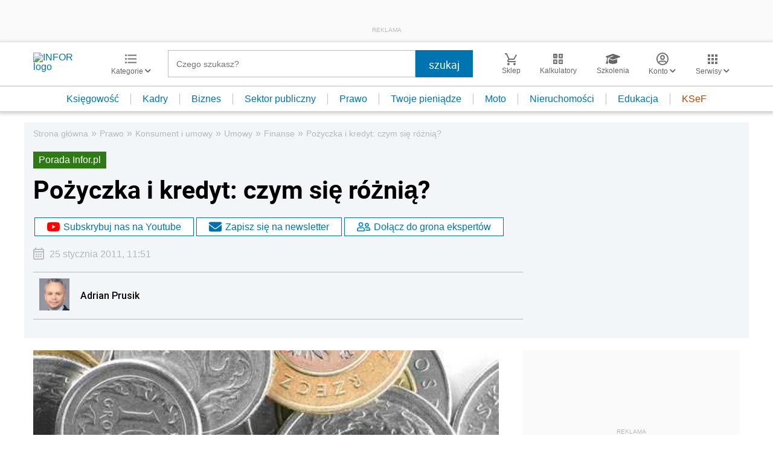

--- FILE ---
content_type: text/html; charset=utf-8
request_url: https://www.google.com/recaptcha/api2/aframe
body_size: 182
content:
<!DOCTYPE HTML><html><head><meta http-equiv="content-type" content="text/html; charset=UTF-8"></head><body><script nonce="d2Y2-hk6CP2_uMiYt4gGyQ">/** Anti-fraud and anti-abuse applications only. See google.com/recaptcha */ try{var clients={'sodar':'https://pagead2.googlesyndication.com/pagead/sodar?'};window.addEventListener("message",function(a){try{if(a.source===window.parent){var b=JSON.parse(a.data);var c=clients[b['id']];if(c){var d=document.createElement('img');d.src=c+b['params']+'&rc='+(localStorage.getItem("rc::a")?sessionStorage.getItem("rc::b"):"");window.document.body.appendChild(d);sessionStorage.setItem("rc::e",parseInt(sessionStorage.getItem("rc::e")||0)+1);localStorage.setItem("rc::h",'1769097631721');}}}catch(b){}});window.parent.postMessage("_grecaptcha_ready", "*");}catch(b){}</script></body></html>

--- FILE ---
content_type: image/svg+xml
request_url: https://ocdn.eu/gazeta-prawna/infor/favicon/failure.svg
body_size: 411
content:
<svg id="Group_1255" data-name="Group 1255" xmlns="http://www.w3.org/2000/svg" width="36" height="36" viewBox="0 0 36 36">
  <path id="Path_6117" data-name="Path 6117" d="M18,3.375A14.625,14.625,0,1,1,3.375,18,14.625,14.625,0,0,1,18,3.375M18,36A18,18,0,1,0,0,18,18,18,0,0,0,18,36" fill="#da3834"/>
  <path id="Path_6118" data-name="Path 6118" d="M22.956,24.657a1.693,1.693,0,0,1-1.2-.5L18,20.405l-3.753,3.754a1.7,1.7,0,0,1-2.4-2.4L15.6,18l-3.753-3.753a1.7,1.7,0,0,1,2.4-2.4L18,15.6l3.753-3.753a1.7,1.7,0,0,1,2.4,2.4L20.405,18l3.753,3.754a1.7,1.7,0,0,1-1.2,2.9" fill="#da3834"/>
</svg>


--- FILE ---
content_type: text/plain; charset=UTF-8
request_url: https://at.teads.tv/fpc?analytics_tag_id=PUB_5576&tfpvi=&gdpr_status=22&gdpr_reason=220&gdpr_consent=&ccpa_consent=&shared_ids=&sv=d656f4a&
body_size: 52
content:
MTU0OGQ2YTctZGIxNS00ZDE5LTkwNDYtMjcwNzdkMjE5NjMwIzEw